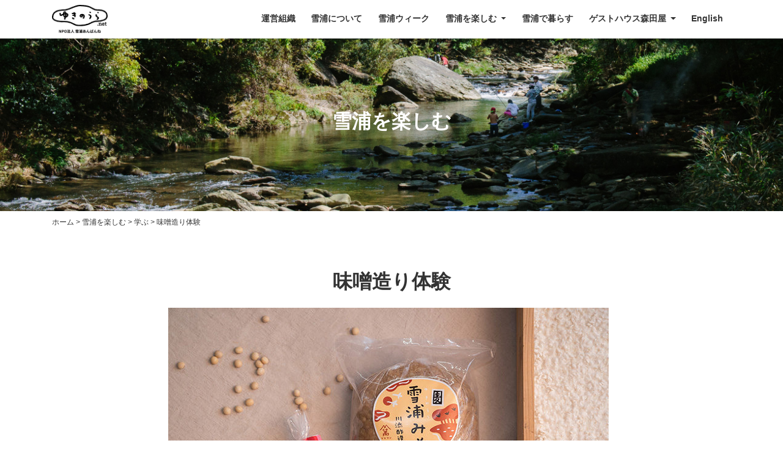

--- FILE ---
content_type: text/html; charset=UTF-8
request_url: https://yukinoura.net/enjoy/4398/
body_size: 52142
content:
<!DOCTYPE html>
<html dir="ltr" lang="ja" prefix="og: https://ogp.me/ns#">

<head prefix="og: http://ogp.me/ns# fb: http://ogp.me/ns/fb# article: http://ogp.me/ns/article#">
	<meta charset="UTF-8">
	<meta http-equiv="X-UA-Compatible" content="IE=edge">
	<meta name="viewport" content="width=device-width, initial-scale=1, shrink-to-fit=no">
	<meta name="format-detection" content="telephone=no">
	
	<link rel="profile" href="http://gmpg.org/xfn/11">
	<link rel="pingback" href="https://yukinoura.net/xmlrpc.php">

	<!-- favicon -->
	<link rel="apple-touch-icon" sizes="180x180" href="https://yukinoura.net/wp-content/themes/yukinoura/img/common/favicon/apple-touch-icon.png">
	<link rel="icon" type="image/png" sizes="32x32" href="https://yukinoura.net/wp-content/themes/yukinoura/img/common/favicon/favicon-32x32.png">
	<link rel="icon" type="image/png" sizes="16x16" href="https://yukinoura.net/wp-content/themes/yukinoura/img/common/favicon/favicon-16x16.png">
	<link rel="manifest" href="https://yukinoura.net/wp-content/themes/yukinoura/img/common/favicon/site.webmanifest">
	<link rel="mask-icon" href="https://yukinoura.net/wp-content/themes/yukinoura/img/common/favicon/safari-pinned-tab.svg" color="#5bbad5">
	<meta name="msapplication-TileColor" content="#ffffff">
	<meta name="theme-color" content="#ffffff">

	<!-- hreflang -->
	
	<title>味噌造り体験 - ゆきのうら.net - 長崎県西海市大瀬戸町雪浦 - 田舎暮らし・移住</title>
	<style>img:is([sizes="auto" i], [sizes^="auto," i]) { contain-intrinsic-size: 3000px 1500px }</style>
	
		<!-- All in One SEO 4.8.7 - aioseo.com -->
	<meta name="description" content="厳選した九州産の大豆や塩などの原料を使ってた味噌造り教室。" />
	<meta name="robots" content="max-image-preview:large" />
	<link rel="canonical" href="https://yukinoura.net/enjoy/4398/" />
	<meta name="generator" content="All in One SEO (AIOSEO) 4.8.7" />
		<meta property="og:locale" content="ja_JP" />
		<meta property="og:site_name" content="ゆきのうら.net - 長崎県西海市大瀬戸町雪浦" />
		<meta property="og:type" content="article" />
		<meta property="og:title" content="味噌造り体験 - ゆきのうら.net - 長崎県西海市大瀬戸町雪浦 - 田舎暮らし・移住" />
		<meta property="og:description" content="厳選した九州産の大豆や塩などの原料を使ってた味噌造り教室。" />
		<meta property="og:url" content="https://yukinoura.net/enjoy/4398/" />
		<meta property="og:image" content="https://yukinoura.net/wp-content/uploads/2019/02/logo.png" />
		<meta property="og:image:secure_url" content="https://yukinoura.net/wp-content/uploads/2019/02/logo.png" />
		<meta property="og:image:width" content="194" />
		<meta property="og:image:height" content="98" />
		<meta property="article:published_time" content="2019-02-27T07:15:12+00:00" />
		<meta property="article:modified_time" content="2022-02-09T00:37:12+00:00" />
		<meta name="twitter:card" content="summary_large_image" />
		<meta name="twitter:title" content="味噌造り体験 - ゆきのうら.net - 長崎県西海市大瀬戸町雪浦 - 田舎暮らし・移住" />
		<meta name="twitter:description" content="厳選した九州産の大豆や塩などの原料を使ってた味噌造り教室。" />
		<meta name="twitter:image" content="https://yukinoura.net/wp-content/uploads/2019/02/logo.png" />
		<script type="application/ld+json" class="aioseo-schema">
			{"@context":"https:\/\/schema.org","@graph":[{"@type":"BreadcrumbList","@id":"https:\/\/yukinoura.net\/enjoy\/4398\/#breadcrumblist","itemListElement":[{"@type":"ListItem","@id":"https:\/\/yukinoura.net#listItem","position":1,"name":"Home","item":"https:\/\/yukinoura.net","nextItem":{"@type":"ListItem","@id":"https:\/\/yukinoura.net\/enjoy\/#listItem","name":"\u96ea\u6d66\u3092\u697d\u3057\u3080"}},{"@type":"ListItem","@id":"https:\/\/yukinoura.net\/enjoy\/#listItem","position":2,"name":"\u96ea\u6d66\u3092\u697d\u3057\u3080","item":"https:\/\/yukinoura.net\/enjoy\/","nextItem":{"@type":"ListItem","@id":"https:\/\/yukinoura.net\/enjoy\/enjoy-category\/learn\/#listItem","name":"\u5b66\u3076"},"previousItem":{"@type":"ListItem","@id":"https:\/\/yukinoura.net#listItem","name":"Home"}},{"@type":"ListItem","@id":"https:\/\/yukinoura.net\/enjoy\/enjoy-category\/learn\/#listItem","position":3,"name":"\u5b66\u3076","item":"https:\/\/yukinoura.net\/enjoy\/enjoy-category\/learn\/","nextItem":{"@type":"ListItem","@id":"https:\/\/yukinoura.net\/enjoy\/4398\/#listItem","name":"\u5473\u564c\u9020\u308a\u4f53\u9a13"},"previousItem":{"@type":"ListItem","@id":"https:\/\/yukinoura.net\/enjoy\/#listItem","name":"\u96ea\u6d66\u3092\u697d\u3057\u3080"}},{"@type":"ListItem","@id":"https:\/\/yukinoura.net\/enjoy\/4398\/#listItem","position":4,"name":"\u5473\u564c\u9020\u308a\u4f53\u9a13","previousItem":{"@type":"ListItem","@id":"https:\/\/yukinoura.net\/enjoy\/enjoy-category\/learn\/#listItem","name":"\u5b66\u3076"}}]},{"@type":"Organization","@id":"https:\/\/yukinoura.net\/#organization","name":"\u3086\u304d\u306e\u3046\u3089.net - \u9577\u5d0e\u770c\u897f\u6d77\u5e02\u5927\u702c\u6238\u753a\u96ea\u6d66 - \u7530\u820e\u66ae\u3089\u3057\u30fb\u79fb\u4f4f","description":"NPO\u6cd5\u4eba\u96ea\u6d66\u3042\u3093\u3070\u3093\u306d\u304c\u904b\u55b6\u3059\u308b\u3086\u304d\u306e\u3046\u3089.net\u3002\u9577\u5d0e\u770c\u897f\u6d77\u5e02\u5927\u702c\u6238\u753a\u96ea\u6d66\u3088\u308a\u5b63\u7bc0\u306e\u4fbf\u308a\u3092\u304a\u5c4a\u3051\u3057\u307e\u3059\u3002\u7530\u820e\u66ae\u3089\u3057\u30fb\u79fb\u4f4f\u306a\u3069\u3002","url":"https:\/\/yukinoura.net\/","logo":{"@type":"ImageObject","url":"https:\/\/yukinoura.net\/wp-content\/uploads\/2019\/02\/logo.png","@id":"https:\/\/yukinoura.net\/enjoy\/4398\/#organizationLogo","width":194,"height":98},"image":{"@id":"https:\/\/yukinoura.net\/enjoy\/4398\/#organizationLogo"}},{"@type":"WebPage","@id":"https:\/\/yukinoura.net\/enjoy\/4398\/#webpage","url":"https:\/\/yukinoura.net\/enjoy\/4398\/","name":"\u5473\u564c\u9020\u308a\u4f53\u9a13 - \u3086\u304d\u306e\u3046\u3089.net - \u9577\u5d0e\u770c\u897f\u6d77\u5e02\u5927\u702c\u6238\u753a\u96ea\u6d66 - \u7530\u820e\u66ae\u3089\u3057\u30fb\u79fb\u4f4f","description":"\u53b3\u9078\u3057\u305f\u4e5d\u5dde\u7523\u306e\u5927\u8c46\u3084\u5869\u306a\u3069\u306e\u539f\u6599\u3092\u4f7f\u3063\u3066\u305f\u5473\u564c\u9020\u308a\u6559\u5ba4\u3002","inLanguage":"ja","isPartOf":{"@id":"https:\/\/yukinoura.net\/#website"},"breadcrumb":{"@id":"https:\/\/yukinoura.net\/enjoy\/4398\/#breadcrumblist"},"image":{"@type":"ImageObject","url":"https:\/\/yukinoura.net\/wp-content\/uploads\/2019\/02\/439805e603a3b19bcf29a9f9dc6c4ba2.jpg","@id":"https:\/\/yukinoura.net\/enjoy\/4398\/#mainImage","width":720,"height":480},"primaryImageOfPage":{"@id":"https:\/\/yukinoura.net\/enjoy\/4398\/#mainImage"},"datePublished":"2019-02-27T16:15:12+09:00","dateModified":"2022-02-09T09:37:12+09:00"},{"@type":"WebSite","@id":"https:\/\/yukinoura.net\/#website","url":"https:\/\/yukinoura.net\/","name":"\u3086\u304d\u306e\u3046\u3089.net - \u9577\u5d0e\u770c\u897f\u6d77\u5e02\u5927\u702c\u6238\u753a\u96ea\u6d66 - \u7530\u820e\u66ae\u3089\u3057\u30fb\u79fb\u4f4f","description":"NPO\u6cd5\u4eba\u96ea\u6d66\u3042\u3093\u3070\u3093\u306d\u304c\u904b\u55b6\u3059\u308b\u3086\u304d\u306e\u3046\u3089.net\u3002\u9577\u5d0e\u770c\u897f\u6d77\u5e02\u5927\u702c\u6238\u753a\u96ea\u6d66\u3088\u308a\u5b63\u7bc0\u306e\u4fbf\u308a\u3092\u304a\u5c4a\u3051\u3057\u307e\u3059\u3002\u7530\u820e\u66ae\u3089\u3057\u30fb\u79fb\u4f4f\u306a\u3069\u3002","inLanguage":"ja","publisher":{"@id":"https:\/\/yukinoura.net\/#organization"}}]}
		</script>
		<!-- All in One SEO -->

<link rel='dns-prefetch' href='//www.google.com' />
<link rel='dns-prefetch' href='//www.googletagmanager.com' />
<link rel='stylesheet' id='wp-block-library-css' href='https://yukinoura.net/wp-includes/css/dist/block-library/style.min.css?ver=6.8.3' type='text/css' media='all' />
<style id='classic-theme-styles-inline-css' type='text/css'>
/*! This file is auto-generated */
.wp-block-button__link{color:#fff;background-color:#32373c;border-radius:9999px;box-shadow:none;text-decoration:none;padding:calc(.667em + 2px) calc(1.333em + 2px);font-size:1.125em}.wp-block-file__button{background:#32373c;color:#fff;text-decoration:none}
</style>
<style id='global-styles-inline-css' type='text/css'>
:root{--wp--preset--aspect-ratio--square: 1;--wp--preset--aspect-ratio--4-3: 4/3;--wp--preset--aspect-ratio--3-4: 3/4;--wp--preset--aspect-ratio--3-2: 3/2;--wp--preset--aspect-ratio--2-3: 2/3;--wp--preset--aspect-ratio--16-9: 16/9;--wp--preset--aspect-ratio--9-16: 9/16;--wp--preset--color--black: #000000;--wp--preset--color--cyan-bluish-gray: #abb8c3;--wp--preset--color--white: #ffffff;--wp--preset--color--pale-pink: #f78da7;--wp--preset--color--vivid-red: #cf2e2e;--wp--preset--color--luminous-vivid-orange: #ff6900;--wp--preset--color--luminous-vivid-amber: #fcb900;--wp--preset--color--light-green-cyan: #7bdcb5;--wp--preset--color--vivid-green-cyan: #00d084;--wp--preset--color--pale-cyan-blue: #8ed1fc;--wp--preset--color--vivid-cyan-blue: #0693e3;--wp--preset--color--vivid-purple: #9b51e0;--wp--preset--gradient--vivid-cyan-blue-to-vivid-purple: linear-gradient(135deg,rgba(6,147,227,1) 0%,rgb(155,81,224) 100%);--wp--preset--gradient--light-green-cyan-to-vivid-green-cyan: linear-gradient(135deg,rgb(122,220,180) 0%,rgb(0,208,130) 100%);--wp--preset--gradient--luminous-vivid-amber-to-luminous-vivid-orange: linear-gradient(135deg,rgba(252,185,0,1) 0%,rgba(255,105,0,1) 100%);--wp--preset--gradient--luminous-vivid-orange-to-vivid-red: linear-gradient(135deg,rgba(255,105,0,1) 0%,rgb(207,46,46) 100%);--wp--preset--gradient--very-light-gray-to-cyan-bluish-gray: linear-gradient(135deg,rgb(238,238,238) 0%,rgb(169,184,195) 100%);--wp--preset--gradient--cool-to-warm-spectrum: linear-gradient(135deg,rgb(74,234,220) 0%,rgb(151,120,209) 20%,rgb(207,42,186) 40%,rgb(238,44,130) 60%,rgb(251,105,98) 80%,rgb(254,248,76) 100%);--wp--preset--gradient--blush-light-purple: linear-gradient(135deg,rgb(255,206,236) 0%,rgb(152,150,240) 100%);--wp--preset--gradient--blush-bordeaux: linear-gradient(135deg,rgb(254,205,165) 0%,rgb(254,45,45) 50%,rgb(107,0,62) 100%);--wp--preset--gradient--luminous-dusk: linear-gradient(135deg,rgb(255,203,112) 0%,rgb(199,81,192) 50%,rgb(65,88,208) 100%);--wp--preset--gradient--pale-ocean: linear-gradient(135deg,rgb(255,245,203) 0%,rgb(182,227,212) 50%,rgb(51,167,181) 100%);--wp--preset--gradient--electric-grass: linear-gradient(135deg,rgb(202,248,128) 0%,rgb(113,206,126) 100%);--wp--preset--gradient--midnight: linear-gradient(135deg,rgb(2,3,129) 0%,rgb(40,116,252) 100%);--wp--preset--font-size--small: 13px;--wp--preset--font-size--medium: 20px;--wp--preset--font-size--large: 36px;--wp--preset--font-size--x-large: 42px;--wp--preset--spacing--20: 0.44rem;--wp--preset--spacing--30: 0.67rem;--wp--preset--spacing--40: 1rem;--wp--preset--spacing--50: 1.5rem;--wp--preset--spacing--60: 2.25rem;--wp--preset--spacing--70: 3.38rem;--wp--preset--spacing--80: 5.06rem;--wp--preset--shadow--natural: 6px 6px 9px rgba(0, 0, 0, 0.2);--wp--preset--shadow--deep: 12px 12px 50px rgba(0, 0, 0, 0.4);--wp--preset--shadow--sharp: 6px 6px 0px rgba(0, 0, 0, 0.2);--wp--preset--shadow--outlined: 6px 6px 0px -3px rgba(255, 255, 255, 1), 6px 6px rgba(0, 0, 0, 1);--wp--preset--shadow--crisp: 6px 6px 0px rgba(0, 0, 0, 1);}:where(.is-layout-flex){gap: 0.5em;}:where(.is-layout-grid){gap: 0.5em;}body .is-layout-flex{display: flex;}.is-layout-flex{flex-wrap: wrap;align-items: center;}.is-layout-flex > :is(*, div){margin: 0;}body .is-layout-grid{display: grid;}.is-layout-grid > :is(*, div){margin: 0;}:where(.wp-block-columns.is-layout-flex){gap: 2em;}:where(.wp-block-columns.is-layout-grid){gap: 2em;}:where(.wp-block-post-template.is-layout-flex){gap: 1.25em;}:where(.wp-block-post-template.is-layout-grid){gap: 1.25em;}.has-black-color{color: var(--wp--preset--color--black) !important;}.has-cyan-bluish-gray-color{color: var(--wp--preset--color--cyan-bluish-gray) !important;}.has-white-color{color: var(--wp--preset--color--white) !important;}.has-pale-pink-color{color: var(--wp--preset--color--pale-pink) !important;}.has-vivid-red-color{color: var(--wp--preset--color--vivid-red) !important;}.has-luminous-vivid-orange-color{color: var(--wp--preset--color--luminous-vivid-orange) !important;}.has-luminous-vivid-amber-color{color: var(--wp--preset--color--luminous-vivid-amber) !important;}.has-light-green-cyan-color{color: var(--wp--preset--color--light-green-cyan) !important;}.has-vivid-green-cyan-color{color: var(--wp--preset--color--vivid-green-cyan) !important;}.has-pale-cyan-blue-color{color: var(--wp--preset--color--pale-cyan-blue) !important;}.has-vivid-cyan-blue-color{color: var(--wp--preset--color--vivid-cyan-blue) !important;}.has-vivid-purple-color{color: var(--wp--preset--color--vivid-purple) !important;}.has-black-background-color{background-color: var(--wp--preset--color--black) !important;}.has-cyan-bluish-gray-background-color{background-color: var(--wp--preset--color--cyan-bluish-gray) !important;}.has-white-background-color{background-color: var(--wp--preset--color--white) !important;}.has-pale-pink-background-color{background-color: var(--wp--preset--color--pale-pink) !important;}.has-vivid-red-background-color{background-color: var(--wp--preset--color--vivid-red) !important;}.has-luminous-vivid-orange-background-color{background-color: var(--wp--preset--color--luminous-vivid-orange) !important;}.has-luminous-vivid-amber-background-color{background-color: var(--wp--preset--color--luminous-vivid-amber) !important;}.has-light-green-cyan-background-color{background-color: var(--wp--preset--color--light-green-cyan) !important;}.has-vivid-green-cyan-background-color{background-color: var(--wp--preset--color--vivid-green-cyan) !important;}.has-pale-cyan-blue-background-color{background-color: var(--wp--preset--color--pale-cyan-blue) !important;}.has-vivid-cyan-blue-background-color{background-color: var(--wp--preset--color--vivid-cyan-blue) !important;}.has-vivid-purple-background-color{background-color: var(--wp--preset--color--vivid-purple) !important;}.has-black-border-color{border-color: var(--wp--preset--color--black) !important;}.has-cyan-bluish-gray-border-color{border-color: var(--wp--preset--color--cyan-bluish-gray) !important;}.has-white-border-color{border-color: var(--wp--preset--color--white) !important;}.has-pale-pink-border-color{border-color: var(--wp--preset--color--pale-pink) !important;}.has-vivid-red-border-color{border-color: var(--wp--preset--color--vivid-red) !important;}.has-luminous-vivid-orange-border-color{border-color: var(--wp--preset--color--luminous-vivid-orange) !important;}.has-luminous-vivid-amber-border-color{border-color: var(--wp--preset--color--luminous-vivid-amber) !important;}.has-light-green-cyan-border-color{border-color: var(--wp--preset--color--light-green-cyan) !important;}.has-vivid-green-cyan-border-color{border-color: var(--wp--preset--color--vivid-green-cyan) !important;}.has-pale-cyan-blue-border-color{border-color: var(--wp--preset--color--pale-cyan-blue) !important;}.has-vivid-cyan-blue-border-color{border-color: var(--wp--preset--color--vivid-cyan-blue) !important;}.has-vivid-purple-border-color{border-color: var(--wp--preset--color--vivid-purple) !important;}.has-vivid-cyan-blue-to-vivid-purple-gradient-background{background: var(--wp--preset--gradient--vivid-cyan-blue-to-vivid-purple) !important;}.has-light-green-cyan-to-vivid-green-cyan-gradient-background{background: var(--wp--preset--gradient--light-green-cyan-to-vivid-green-cyan) !important;}.has-luminous-vivid-amber-to-luminous-vivid-orange-gradient-background{background: var(--wp--preset--gradient--luminous-vivid-amber-to-luminous-vivid-orange) !important;}.has-luminous-vivid-orange-to-vivid-red-gradient-background{background: var(--wp--preset--gradient--luminous-vivid-orange-to-vivid-red) !important;}.has-very-light-gray-to-cyan-bluish-gray-gradient-background{background: var(--wp--preset--gradient--very-light-gray-to-cyan-bluish-gray) !important;}.has-cool-to-warm-spectrum-gradient-background{background: var(--wp--preset--gradient--cool-to-warm-spectrum) !important;}.has-blush-light-purple-gradient-background{background: var(--wp--preset--gradient--blush-light-purple) !important;}.has-blush-bordeaux-gradient-background{background: var(--wp--preset--gradient--blush-bordeaux) !important;}.has-luminous-dusk-gradient-background{background: var(--wp--preset--gradient--luminous-dusk) !important;}.has-pale-ocean-gradient-background{background: var(--wp--preset--gradient--pale-ocean) !important;}.has-electric-grass-gradient-background{background: var(--wp--preset--gradient--electric-grass) !important;}.has-midnight-gradient-background{background: var(--wp--preset--gradient--midnight) !important;}.has-small-font-size{font-size: var(--wp--preset--font-size--small) !important;}.has-medium-font-size{font-size: var(--wp--preset--font-size--medium) !important;}.has-large-font-size{font-size: var(--wp--preset--font-size--large) !important;}.has-x-large-font-size{font-size: var(--wp--preset--font-size--x-large) !important;}
:where(.wp-block-post-template.is-layout-flex){gap: 1.25em;}:where(.wp-block-post-template.is-layout-grid){gap: 1.25em;}
:where(.wp-block-columns.is-layout-flex){gap: 2em;}:where(.wp-block-columns.is-layout-grid){gap: 2em;}
:root :where(.wp-block-pullquote){font-size: 1.5em;line-height: 1.6;}
</style>
<link rel='stylesheet' id='contact-form-7-css' href='https://yukinoura.net/wp-content/plugins/contact-form-7/includes/css/styles.css?ver=6.1.1' type='text/css' media='all' />
<link rel='stylesheet' id='slick-styles-css' href='https://yukinoura.net/wp-content/themes/yukinoura/src/js/slick/slick.css?ver=0.8.2.1551258560' type='text/css' media='all' />
<link rel='stylesheet' id='slick-theme-styles-css' href='https://yukinoura.net/wp-content/themes/yukinoura/src/js/slick/slick-theme.css?ver=0.8.2.1551258560' type='text/css' media='all' />
<link rel='stylesheet' id='understrap-styles-css' href='https://yukinoura.net/wp-content/themes/yukinoura/css/theme.min.css?ver=0.8.2.1551258560' type='text/css' media='all' />
<script type="text/javascript" src="https://yukinoura.net/wp-includes/js/jquery/jquery.min.js?ver=3.7.1" id="jquery-core-js"></script>
<script type="text/javascript" src="https://yukinoura.net/wp-includes/js/jquery/jquery-migrate.min.js?ver=3.4.1" id="jquery-migrate-js"></script>

<!-- Site Kit によって追加された Google タグ（gtag.js）スニペット -->
<!-- Google アナリティクス スニペット (Site Kit が追加) -->
<script type="text/javascript" src="https://www.googletagmanager.com/gtag/js?id=GT-MK48SHH" id="google_gtagjs-js" async></script>
<script type="text/javascript" id="google_gtagjs-js-after">
/* <![CDATA[ */
window.dataLayer = window.dataLayer || [];function gtag(){dataLayer.push(arguments);}
gtag("set","linker",{"domains":["yukinoura.net"]});
gtag("js", new Date());
gtag("set", "developer_id.dZTNiMT", true);
gtag("config", "GT-MK48SHH");
 window._googlesitekit = window._googlesitekit || {}; window._googlesitekit.throttledEvents = []; window._googlesitekit.gtagEvent = (name, data) => { var key = JSON.stringify( { name, data } ); if ( !! window._googlesitekit.throttledEvents[ key ] ) { return; } window._googlesitekit.throttledEvents[ key ] = true; setTimeout( () => { delete window._googlesitekit.throttledEvents[ key ]; }, 5 ); gtag( "event", name, { ...data, event_source: "site-kit" } ); }; 
/* ]]> */
</script>
<meta name="generator" content="Site Kit by Google 1.170.0" /><style type="text/css">.recentcomments a{display:inline !important;padding:0 !important;margin:0 !important;}</style>
<!-- BEGIN: WP Social Bookmarking Light HEAD --><script>
    (function (d, s, id) {
        var js, fjs = d.getElementsByTagName(s)[0];
        if (d.getElementById(id)) return;
        js = d.createElement(s);
        js.id = id;
        js.src = "//connect.facebook.net/ja_JP/sdk.js#xfbml=1&version=v2.7";
        fjs.parentNode.insertBefore(js, fjs);
    }(document, 'script', 'facebook-jssdk'));
</script>
<style type="text/css">.wp_social_bookmarking_light{
    border: 0 !important;
    padding: 10px 0 20px 0 !important;
    margin: 0 !important;
}
.wp_social_bookmarking_light div{
    float: left !important;
    border: 0 !important;
    padding: 0 !important;
    margin: 0 5px 0px 0 !important;
    min-height: 30px !important;
    line-height: 18px !important;
    text-indent: 0 !important;
}
.wp_social_bookmarking_light img{
    border: 0 !important;
    padding: 0;
    margin: 0;
    vertical-align: top !important;
}
.wp_social_bookmarking_light_clear{
    clear: both !important;
}
#fb-root{
    display: none;
}
.wsbl_facebook_like iframe{
    max-width: none !important;
}
.wsbl_pinterest a{
    border: 0px !important;
}
</style>
<!-- END: WP Social Bookmarking Light HEAD -->
</head>

<body class="wp-singular enjoy-template-default single single-enjoy postid-4398 wp-custom-logo wp-theme-yukinoura group-blog">

<div class="hfeed site" id="page">

	<!-- ******************* The Navbar Area ******************* -->
	<div id="wrapper-navbar" itemscope itemtype="http://schema.org/WebSite">

		<a class="skip-link screen-reader-text sr-only" href="#content">Skip to content</a>

		<nav class="navbar navbar-expand-lg navbar-light bg-navbar fixed-top navbar-transparent">

					<div class="container" >
		
		<!-- Your site title as branding in the menu -->
		<a href="https://yukinoura.net/" class="navbar-brand custom-logo-link" rel="home"><img width="194" height="98" src="https://yukinoura.net/wp-content/uploads/2019/02/logo.png" class="img-fluid" alt="ゆきのうら.net &#8211; 長崎県西海市大瀬戸町雪浦 &#8211; 田舎暮らし・移住" decoding="async" /></a><!-- end custom logo -->

		<button class="navbar-toggler" type="button" data-toggle="collapse" data-target="#navbarNavDropdown" aria-controls="navbarNavDropdown" aria-expanded="false" aria-label="Toggle navigation">
			<span class="navbar-toggler-icon"></span>
		</button>

		<!-- The WordPress Menu goes here -->
		<div id="navbarNavDropdown" class="collapse navbar-collapse justify-content-end"><ul id="main-menu" class="navbar-nav"><li id="menu-item-61" class="menu-item menu-item-type-post_type menu-item-object-page nav-item menu-item-61"><a title="運営組織" href="https://yukinoura.net/organization/" class="nav-link">運営組織</a></li>
<li id="menu-item-62" class="menu-item menu-item-type-post_type menu-item-object-page nav-item menu-item-62"><a title="雪浦について" href="https://yukinoura.net/yukinoura/" class="nav-link">雪浦について</a></li>
<li id="menu-item-7617" class="menu-item menu-item-type-post_type menu-item-object-page nav-item menu-item-7617"><a title="雪浦ウィーク" href="https://yukinoura.net/week/" class="nav-link">雪浦ウィーク</a></li>
<li id="menu-item-126" class="menu-item menu-item-type-custom menu-item-object-custom menu-item-has-children nav-item menu-item-126 dropdown"><a title="雪浦を楽しむ" href="#" data-toggle="dropdown" class="nav-link dropdown-toggle">雪浦を楽しむ <span class="caret"></span></a>
<ul class=" dropdown-menu shadow-sm" role="menu">
	<li id="menu-item-114" class="menu-item menu-item-type-custom menu-item-object-custom nav-item menu-item-114"><a title="遊ぶ" href="https://yukinoura.net/enjoy/enjoy-category/play/" class="nav-link">遊ぶ</a></li>
	<li id="menu-item-115" class="menu-item menu-item-type-custom menu-item-object-custom nav-item menu-item-115"><a title="学ぶ" href="https://yukinoura.net/enjoy/enjoy-category/learn/" class="nav-link">学ぶ</a></li>
	<li id="menu-item-116" class="menu-item menu-item-type-custom menu-item-object-custom nav-item menu-item-116"><a title="食べる" href="https://yukinoura.net/enjoy/enjoy-category/eat/" class="nav-link">食べる</a></li>
	<li id="menu-item-117" class="menu-item menu-item-type-custom menu-item-object-custom nav-item menu-item-117"><a title="癒やす" href="https://yukinoura.net/enjoy/enjoy-category/heal/" class="nav-link">癒やす</a></li>
	<li id="menu-item-118" class="menu-item menu-item-type-custom menu-item-object-custom nav-item menu-item-118"><a title="買う" href="https://yukinoura.net/enjoy/enjoy-category/buy/" class="nav-link">買う</a></li>
	<li id="menu-item-119" class="menu-item menu-item-type-custom menu-item-object-custom nav-item menu-item-119"><a title="泊まる" href="https://yukinoura.net/enjoy/enjoy-category/stay/" class="nav-link">泊まる</a></li>
	<li id="menu-item-8692" class="menu-item menu-item-type-post_type menu-item-object-page nav-item menu-item-8692"><a title="雪浦まるごと植物園" href="https://yukinoura.net/botanicalgarden/" class="nav-link">雪浦まるごと植物園</a></li>
	<li id="menu-item-8690" class="menu-item menu-item-type-post_type menu-item-object-page nav-item menu-item-8690"><a title="地域まるごとホテル化" href="https://yukinoura.net/ad/" class="nav-link">地域まるごとホテル化</a></li>
	<li id="menu-item-8691" class="menu-item menu-item-type-custom menu-item-object-custom nav-item menu-item-8691"><a title="星空コンサート" href="https://yukinoura.net/topics/8174/" class="nav-link">星空コンサート</a></li>
	<li id="menu-item-8689" class="menu-item menu-item-type-post_type menu-item-object-page nav-item menu-item-8689"><a title="雪浦藝術祭" href="https://yukinoura.net/artfestival/" class="nav-link">雪浦藝術祭</a></li>
	<li id="menu-item-9144" class="menu-item menu-item-type-post_type menu-item-object-page nav-item menu-item-9144"><a title="レンタル E-バイク" href="https://yukinoura.net/e-bike/" class="nav-link">レンタル E-バイク</a></li>
	<li id="menu-item-9145" class="menu-item menu-item-type-post_type menu-item-object-page nav-item menu-item-9145"><a title="キッチンカー" href="https://yukinoura.net/kitchencar/" class="nav-link">キッチンカー</a></li>
</ul>
</li>
<li id="menu-item-70" class="menu-item menu-item-type-post_type menu-item-object-page nav-item menu-item-70"><a title="雪浦で暮らす" href="https://yukinoura.net/move/" class="nav-link">雪浦で暮らす</a></li>
<li id="menu-item-72" class="menu-item menu-item-type-post_type menu-item-object-page menu-item-has-children nav-item menu-item-72 dropdown"><a title="ゲストハウス森田屋" href="#" data-toggle="dropdown" class="nav-link dropdown-toggle">ゲストハウス森田屋 <span class="caret"></span></a>
<ul class=" dropdown-menu shadow-sm" role="menu">
	<li id="menu-item-4095" class="menu-item menu-item-type-post_type menu-item-object-page nav-item menu-item-4095"><a title="コンセプト" href="https://yukinoura.net/moritaya/concept/" class="nav-link">コンセプト</a></li>
	<li id="menu-item-73" class="menu-item menu-item-type-post_type menu-item-object-page nav-item menu-item-73"><a title="宿泊予約" href="https://yukinoura.net/moritaya/reservation/" class="nav-link">宿泊予約</a></li>
	<li id="menu-item-74" class="menu-item menu-item-type-post_type menu-item-object-page nav-item menu-item-74"><a title="カフェ" href="https://yukinoura.net/moritaya/cafe/" class="nav-link">カフェ</a></li>
	<li id="menu-item-75" class="menu-item menu-item-type-post_type menu-item-object-page nav-item menu-item-75"><a title="広間利用" href="https://yukinoura.net/moritaya/space/" class="nav-link">広間利用</a></li>
	<li id="menu-item-76" class="menu-item menu-item-type-post_type menu-item-object-page nav-item menu-item-76"><a title="アクセス" href="https://yukinoura.net/moritaya/access/" class="nav-link">アクセス</a></li>
	<li id="menu-item-77" class="menu-item menu-item-type-post_type menu-item-object-page nav-item menu-item-77"><a title="お問い合わせ" href="https://yukinoura.net/moritaya/contact/" class="nav-link">お問い合わせ</a></li>
</ul>
</li>
<li id="menu-item-78" class="menu-item menu-item-type-post_type menu-item-object-page nav-item menu-item-78"><a title="English" href="https://yukinoura.net/yukinoura_en/" class="nav-link">English</a></li>
</ul></div>
				</div><!-- .container -->
		
		</nav><!-- .site-navigation -->

	</div><!-- #wrapper-navbar end -->

	
	<div class="jumbotron jumbotron-fluid page-head">
		<div class="container">
									
					<h2 class="page-head-title">雪浦を楽しむ</h2>

					
				
		</div>
	</div>

	<div class="container">
		<div class="breadcrumbs py-2" typeof="BreadcrumbList" vocab="http://schema.org/">
			<!-- Breadcrumb NavXT 7.4.1 -->
<span property="itemListElement" typeof="ListItem"><a property="item" typeof="WebPage" title="Go to ゆきのうら.net - 長崎県西海市大瀬戸町雪浦 - 田舎暮らし・移住." href="https://yukinoura.net" class="home"><span property="name">ホーム</span></a><meta property="position" content="1"></span> &gt; <span property="itemListElement" typeof="ListItem"><a property="item" typeof="WebPage" title="Go to 雪浦を楽しむ." href="https://yukinoura.net/enjoy/" class="archive post-enjoy-archive"><span property="name">雪浦を楽しむ</span></a><meta property="position" content="2"></span> &gt; <span property="itemListElement" typeof="ListItem"><a property="item" typeof="WebPage" title="Go to the 学ぶ 雪浦を楽しむカテゴリー archives." href="https://yukinoura.net/enjoy/enjoy-category/learn/" class="taxonomy enjoy-category"><span property="name">学ぶ</span></a><meta property="position" content="3"></span> &gt; <span class="post post-enjoy current-item">味噌造り体験</span>		</div>
	</div>

	
<div class="wrapper" id="single-wrapper">

	<div class="content-light">
		<div class="container" id="content" tabindex="-1">

			<div class="row">

				<!-- Do the left sidebar check -->
				<!--?php get_template_part( 'global-templates/left-sidebar-check' ); ?-->
				<div class="col-md-12 content-area" id="primary">

					<main class="site-main mb-4" id="main">

						
						
						<article class="post-4398 enjoy type-enjoy status-publish has-post-thumbnail hentry enjoy-category-learn" id="post-4398">

							<header class="entry-header mb-4">

								<h1 class="entry-title text-center">味噌造り体験</h1>
							</header><!-- .entry-header -->

							<div class="entry-content mb-2 pb-4">
								<div class="row">

									<div class="col-md-8 offset-md-2 mb-5">

																			<p class="mb-5"><img class="" src="https://yukinoura.net/wp-content/uploads/2019/02/439805e603a3b19bcf29a9f9dc6c4ba2-720x480.jpg" alt="味噌造り体験"></p>
									
									<p>川添酢像の麹や厳選した九州産の大豆や塩などの原料を使って、本格的なお味噌を作ることができる味噌造り教室。家庭でも役立つお酢や麹の話も聞けます。家族で、友達同士で、雪浦を訪れた思い出作りにいかが。</p>
<p><strong>川添酢造</strong></p>
<p>住所： 〒857-2326 長崎県西海市大瀬戸町雪浦下郷1308-2<a href="https://www.google.com/maps/place/%E5%B7%9D%E6%B7%BB%E9%85%A2%E9%80%A0%EF%BC%88%E6%9C%89%EF%BC%89/@32.9197356,129.6633195,16.49z/data=!4m12!1m6!3m5!1s0x0:0xc7ec38cbf1ea4c5d!2z5bed5re76YWi6YCg77yI5pyJ77yJ!8m2!3d32.9204518!4d129.6651145!3m4!1s0x0:0xc7ec38cbf1ea4c5d!8m2!3d32.9204518!4d129.6651145" rel="noopener noreferrer" target="_blank">[Googleマップで表示]</a><br />
TEL： <a href="tel:0959-22-9305">0959-22-9305</a><br />
FAX： 0959-22-9305<br />
Website： <a href="http://kawazoesuya-web.com" rel="noopener noreferrer" target="_blank">http://kawazoesuya-web.com</a><br />
営業時間： 予約制（5人以上〜）<br />
定休日： 日曜祝日</p>
<p><strong>関連サービス</strong></p>
<p><a href="https://yukinoura.net/enjoy/4443/">川添酢造</a></p>

									</div>

																		<div class="col-md-6 col-lg-4 mb-4">
										<p class=""><img class="" src="https://yukinoura.net/wp-content/uploads/2019/02/e6d90d4196031981725764013e146d54-720x480.jpg" alt=""></p>
																			</div>
									
																		<div class="col-md-6 col-lg-4 mb-4">
										<p class=""><img class="" src="https://yukinoura.net/wp-content/uploads/2019/02/167da8db99eff6b3d15d1baa8c11c500-720x480.jpg" alt=""></p>
																			</div>
									
									
									
									
									
								</div>


							</div><!-- .entry-content -->
							<!--
							<div class='wp_social_bookmarking_light'>        <div class="wsbl_facebook_share"><div id="fb-root"></div><fb:share-button href="" type="button_count" ></fb:share-button></div>        <div class="wsbl_twitter"><a href="https://twitter.com/share" class="twitter-share-button" data-url="" data-text="" data-lang="ja">Tweet</a></div>        <div class="wsbl_line"><a href='http://line.me/R/msg/text/?%0D%0A' title='LINEで送る' rel=nofollow class='wp_social_bookmarking_light_a' ><img src='https://yukinoura.net/wp-content/plugins/wp-social-bookmarking-light/public/images/line88x20.png' alt='LINEで送る' title='LINEで送る' width='88' height='20' class='wp_social_bookmarking_light_img' /></a></div></div>
<br class='wp_social_bookmarking_light_clear' />
							-->

						</article><!-- #post-## -->

						
					</main><!-- #main -->

				</div><!-- #primary -->

				<!-- Do the right sidebar check -->
				<!--?php get_template_part( 'global-templates/right-sidebar-check' ); ?-->

			</div><!-- .row -->

		</div><!-- Container end -->
	</div><!-- Content-light end -->


	<div class="content-dark mb-5">
		<div class="container">
			<div class="row">

				<div class="col-md-8 offset-md-2 mb-5">
					<h2 class="text-center mb-4"><span class="section-title">雪浦を楽しむ</span></h2>
				</div>

				<div class="col-md-12">
					<div class="row">

					

<div class="col-4 col-md-3 col-lg-2 mb-4 text-center">
	<a class="menu-thum" href="https://yukinoura.net/enjoy/enjoy-category/play/">
		<p class="menu-thum-img mb-4"><img class="img-fluid" src="https://yukinoura.net/wp-content/themes/yukinoura/img/enjoy/thum/play.png" alt="雪浦で遊ぶ"></p>
		<h3 class="menu-thum-title">遊ぶ</h3>
		<p class="menu-thum-link"><i class="fa fa-chevron-circle-right" aria-hidden="true"></i></p>
	</a>
</div>

<div class="col-4 col-md-3 col-lg-2 mb-4 text-center">
	<a class="menu-thum" href="https://yukinoura.net/enjoy/enjoy-category/learn/">
		<p class="menu-thum-img mb-4"><img class="img-fluid" src="https://yukinoura.net/wp-content/themes/yukinoura/img/enjoy/thum/learn.png" alt="雪浦で学ぶ"></p>
		<h3 class="menu-thum-title">学ぶ</h3>
		<p class="menu-thum-link"><i class="fa fa-chevron-circle-right" aria-hidden="true"></i></p>
	</a>
</div>

<div class="col-4 col-md-3 col-lg-2 mb-4 text-center">
	<a class="menu-thum" href="https://yukinoura.net/enjoy/enjoy-category/eat/">
		<p class="menu-thum-img mb-4"><img class="img-fluid" src="https://yukinoura.net/wp-content/themes/yukinoura/img/enjoy/thum/eat.png" alt="雪浦で食べる"></p>
		<h3 class="menu-thum-title">食べる</h3>
		<p class="menu-thum-link"><i class="fa fa-chevron-circle-right" aria-hidden="true"></i></p>
	</a>
</div>

<div class="col-4 col-md-3 col-lg-2 mb-4 text-center">
	<a class="menu-thum" href="https://yukinoura.net/enjoy/enjoy-category/heal/">
		<p class="menu-thum-img mb-4"><img class="img-fluid" src="https://yukinoura.net/wp-content/themes/yukinoura/img/enjoy/thum/heal.png" alt="雪浦で癒やす"></p>
		<h3 class="menu-thum-title">癒やす</h3>
		<p class="menu-thum-link"><i class="fa fa-chevron-circle-right" aria-hidden="true"></i></p>
	</a>
</div>

<div class="col-4 col-md-3 col-lg-2 mb-4 text-center">
	<a class="menu-thum" href="https://yukinoura.net/enjoy/enjoy-category/buy/">
		<p class="menu-thum-img mb-4"><img class="img-fluid" src="https://yukinoura.net/wp-content/themes/yukinoura/img/enjoy/thum/buy.png" alt="雪浦で買う"></p>
		<h3 class="menu-thum-title">買う</h3>
		<p class="menu-thum-link"><i class="fa fa-chevron-circle-right" aria-hidden="true"></i></p>
	</a>
</div>

<div class="col-4 col-md-3 col-lg-2 mb-4 text-center">
	<a class="menu-thum" href="https://yukinoura.net/enjoy/enjoy-category/stay/">
		<p class="menu-thum-img mb-4"><img class="img-fluid" src="https://yukinoura.net/wp-content/themes/yukinoura/img/enjoy/thum/stay.png" alt="雪浦で泊まる"></p>
		<h3 class="menu-thum-title">泊まる</h3>
		<p class="menu-thum-link"><i class="fa fa-chevron-circle-right" aria-hidden="true"></i></p>
	</a>
</div>
					</div>
				</div>

			</div><!-- .row -->
		</div><!-- Container end -->
	</div><!-- Content-light end -->


</div><!-- Wrapper end -->


	

	
		<div class="wrapper" id="wrapper-banner">
		<div class="container">
			<div class="row">
				<div class="col-md-12 content-border">
					<div class="row">
						<div class="col-md-10 offset-md-1 pt-5 pb-5">
							<div class="row">

							
<div class="col-md-6 mb-3">
	<p class="mb-0"><a href="https://yukinoura.net/yukiya/"><img class="img-fluid" src="https://yukinoura.net/wp-content/themes/yukinoura/img/common/banner/yukiya.jpg" alt="ゆきや"></a></p>
</div>

<div class="col-md-6 mb-3">
	<p class="mb-0"><a href="https://yukinoura.net/moritaya/"><img class="img-fluid" src="https://yukinoura.net/wp-content/themes/yukinoura/img/common/banner/moritaya.jpg" alt="MORITAYA"></a></p>
</div>

<div class="col-md-6 mb-3">
	<p class="mb-0"><a href="https://yukinoura.net/farm/"><img class="img-fluid" src="https://yukinoura.net/wp-content/themes/yukinoura/img/common/banner/farm.jpg" alt="あんばんね農園"></a></p>
</div>

<div class="col-md-6 mb-3">
	<p class="mb-0"><a href="https://yukinoura.net/week/"><img class="img-fluid" src="https://yukinoura.net/wp-content/themes/yukinoura/img/common/banner/week.jpg" alt="雪浦ウィーク"></a></p>
</div>

<div class="col-md-6 mb-3">
    <p class="mb-0"><a href="https://onyoku.org/" target="_blank"><img class="img-fluid" src="https://yukinoura.net/wp-content/themes/yukinoura/img/common/banner/onyoku.jpg" alt="音浴博物館"></a></p>
</div>

<div class="col-md-6 mb-3">
    <p class="mb-0"><a href="https://yukinoura.net/kids/"><img class="img-fluid" src="https://yukinoura.net/wp-content/themes/yukinoura/img/common/banner/kids.jpg" alt="森のようちえん"></a></p>
</div>
							</div>
						</div>
					</div>
				</div>
			</div>
		</div><!-- container end -->
	</div><!-- wrapper end -->
	

	<div class="wrapper" id="wrapper-footer">

		<div class="container">

			<div class="row">

				<div class="col-md-12 pt-5">

					<footer class="site-footer" id="colophon">

						<div class="row">

							<div class="col-md-3 mb-4">
								<a href="https://yukinoura.net/" class="navbar-brand custom-logo-link" rel="home"><img width="194" height="98" src="https://yukinoura.net/wp-content/uploads/2019/02/logo.png" class="img-fluid" alt="ゆきのうら.net &#8211; 長崎県西海市大瀬戸町雪浦 &#8211; 田舎暮らし・移住" decoding="async" /></a>							</div>

							<div class="col-md-2">
								<div class="menu-footer-nav-container"><ul id="menu-footer-nav" class="footer-menu"><li id="menu-item-79" class="menu-item menu-item-type-custom menu-item-object-custom menu-item-home menu-item-79"><a href="https://yukinoura.net/">ホーム</a></li>
<li id="menu-item-80" class="menu-item menu-item-type-post_type menu-item-object-page menu-item-80"><a href="https://yukinoura.net/organization/">運営組織</a></li>
<li id="menu-item-81" class="menu-item menu-item-type-post_type menu-item-object-page menu-item-81"><a href="https://yukinoura.net/yukinoura/">雪浦について</a></li>
<li id="menu-item-127" class="menu-item menu-item-type-custom menu-item-object-custom menu-item-has-children menu-item-127"><a href="https://yukinoura.net/enjoy/">雪浦を楽しむ</a>
<ul class="sub-menu">
	<li id="menu-item-108" class="menu-item menu-item-type-custom menu-item-object-custom menu-item-108"><a href="https://yukinoura.net/enjoy/enjoy-category/play/">遊ぶ</a></li>
	<li id="menu-item-109" class="menu-item menu-item-type-custom menu-item-object-custom menu-item-109"><a href="https://yukinoura.net/enjoy/enjoy-category/learn/">学ぶ</a></li>
	<li id="menu-item-110" class="menu-item menu-item-type-custom menu-item-object-custom menu-item-110"><a href="https://yukinoura.net/enjoy/enjoy-category/eat/">食べる</a></li>
	<li id="menu-item-111" class="menu-item menu-item-type-custom menu-item-object-custom menu-item-111"><a href="https://yukinoura.net/enjoy/enjoy-category/heal/">癒やす</a></li>
	<li id="menu-item-112" class="menu-item menu-item-type-custom menu-item-object-custom menu-item-112"><a href="https://yukinoura.net/enjoy/enjoy-category/buy/">買う</a></li>
	<li id="menu-item-113" class="menu-item menu-item-type-custom menu-item-object-custom menu-item-113"><a href="https://yukinoura.net/enjoy/enjoy-category/stay/">泊まる</a></li>
</ul>
</li>
<li id="menu-item-89" class="menu-item menu-item-type-post_type menu-item-object-page menu-item-89"><a href="https://yukinoura.net/move/">雪浦で暮らす</a></li>
<li id="menu-item-90" class="menu-item menu-item-type-post_type menu-item-object-page menu-item-90"><a href="https://yukinoura.net/yukiya/">ゆきや</a></li>
</ul></div>							</div>

							<div class="col-md-2 mb-4">
								<div class="menu-footer2-nav-container"><ul id="menu-footer2-nav" class="footer-menu"><li id="menu-item-141" class="menu-item menu-item-type-post_type menu-item-object-page menu-item-has-children menu-item-141"><a href="https://yukinoura.net/moritaya/">ゲストハウス森田屋</a>
<ul class="sub-menu">
	<li id="menu-item-149" class="menu-item menu-item-type-post_type menu-item-object-page menu-item-149"><a href="https://yukinoura.net/moritaya/concept/">コンセプト</a></li>
	<li id="menu-item-142" class="menu-item menu-item-type-post_type menu-item-object-page menu-item-142"><a href="https://yukinoura.net/moritaya/reservation/">宿泊予約</a></li>
	<li id="menu-item-143" class="menu-item menu-item-type-post_type menu-item-object-page menu-item-143"><a href="https://yukinoura.net/moritaya/cafe/">カフェ</a></li>
	<li id="menu-item-144" class="menu-item menu-item-type-post_type menu-item-object-page menu-item-144"><a href="https://yukinoura.net/moritaya/space/">広間利用</a></li>
	<li id="menu-item-145" class="menu-item menu-item-type-post_type menu-item-object-page menu-item-145"><a href="https://yukinoura.net/moritaya/access/">アクセス</a></li>
	<li id="menu-item-146" class="menu-item menu-item-type-post_type menu-item-object-page menu-item-146"><a href="https://yukinoura.net/moritaya/contact/">お問い合わせ</a></li>
</ul>
</li>
<li id="menu-item-97" class="menu-item menu-item-type-post_type menu-item-object-page menu-item-97"><a href="https://yukinoura.net/access/">アクセス</a></li>
<li id="menu-item-7618" class="menu-item menu-item-type-post_type menu-item-object-page menu-item-7618"><a href="https://yukinoura.net/week/">雪浦ウィーク</a></li>
<li id="menu-item-99" class="menu-item menu-item-type-post_type menu-item-object-page menu-item-99"><a href="https://yukinoura.net/farm/">あんばんね農園</a></li>
<li id="menu-item-6510" class="menu-item menu-item-type-post_type menu-item-object-page menu-item-6510"><a href="https://yukinoura.net/kids/">森のようちえん</a></li>
<li id="menu-item-8619" class="menu-item menu-item-type-post_type menu-item-object-page menu-item-8619"><a href="https://yukinoura.net/ad/">地域まるごとホテル化</a></li>
<li id="menu-item-8686" class="menu-item menu-item-type-post_type menu-item-object-page menu-item-8686"><a href="https://yukinoura.net/botanicalgarden/">雪浦まるごと植物園</a></li>
<li id="menu-item-8688" class="menu-item menu-item-type-custom menu-item-object-custom menu-item-8688"><a href="https://yukinoura.net/topics/8174/">星空コンサート</a></li>
<li id="menu-item-150" class="menu-item menu-item-type-post_type menu-item-object-page current_page_parent menu-item-150"><a href="https://yukinoura.net/topics/">みんなの話題</a></li>
<li id="menu-item-128" class="menu-item menu-item-type-post_type menu-item-object-page menu-item-128"><a href="https://yukinoura.net/people/">投稿者</a></li>
<li id="menu-item-100" class="menu-item menu-item-type-post_type menu-item-object-page menu-item-100"><a href="https://yukinoura.net/contact/">お問い合わせ</a></li>
<li id="menu-item-101" class="menu-item menu-item-type-post_type menu-item-object-page menu-item-101"><a href="https://yukinoura.net/privacy/">個人情報保護方針</a></li>
<li id="menu-item-102" class="menu-item menu-item-type-post_type menu-item-object-page menu-item-102"><a href="https://yukinoura.net/yukinoura_en/">English</a></li>
</ul></div>							</div>

							<div class="col-md-4 offset-md-1 mb-4 company-info">

								<p><span class="text-bold">NPO法人雪浦あんばんね</span><br>
								〒857-2328 長崎県西海市大瀬戸町雪浦下釜郷504<br>
								TEL／<a href="tel:0959-31-4071">0959-31-4071</a>（ゲストハウス森田屋）</p>
								<p>交流事業、情報発信、移住窓口やコミュニティカフェゆきややゲストハウス森田屋の運営など、地域に密着した様々な事業を行っています。赤ちゃんからお年寄りまで、心豊かに暮らせる益々素敵な田舎を目標に、真の地域おこしを目指します。田舎暮らし、移住に関してはお気軽にお問い合わせください。</p>

								<ul class="list-inline" id="sns-link">
									<li class="list-inline-item"><a class="sns-facebook" href="https://www.facebook.com/yukinoura.net/" target="_blank" rel="noopener"><i class="fa fa-facebook-official fa-2x" aria-hidden="true"></i></a></li>
									<li class="list-inline-item"><a class="sns-twitter" href="https://twitter.com/YukinouraNet" target="_blank" rel="noopener"><i class="fa fa-twitter fa-2x" aria-hidden="true"></i></a></li>
									<li class="list-inline-item"><a class="sns-instagram" href="https://www.instagram.com/yukinouranet/" target="_blank" rel="noopener"><i class="fa fa-instagram fa-2x" aria-hidden="true"></i></a></li>
									<li class="list-inline-item"><a class="sns-youtube" href="https://www.youtube.com/channel/UCd633WngWwRps7gPW9yaL3w" target="_blank" rel="noopener"><i class="fa fa-youtube fa-2x" aria-hidden="true"></i></a></li>
								</ul>

							</div>

						</div>

					</footer><!-- #colophon -->

				</div><!--col end -->

				<div class="col-md-12 pt-2 pb-2 copyright">

					<p class="text-center">&#169;雪浦あんばんね &nbsp;2026 site by <a href="https://nb-a.jp" style="color:#000;" target="_blank">Net Business Agent</a></p>

				</div><!-- .site-info -->

			</div><!-- row end -->

		</div><!-- container end -->

	</div><!-- wrapper end -->

</div><!-- #page we need this extra closing tag here -->


<div id="page-top">
	<button type="button" class="btn btn-secondary rounded-circle p-0"><a id="move-page-top"><i class="fa fa-angle-up fa-2x" aria-hidden="true"></i></a></button>
</div>

<script type="speculationrules">
{"prefetch":[{"source":"document","where":{"and":[{"href_matches":"\/*"},{"not":{"href_matches":["\/wp-*.php","\/wp-admin\/*","\/wp-content\/uploads\/*","\/wp-content\/*","\/wp-content\/plugins\/*","\/wp-content\/themes\/yukinoura\/*","\/*\\?(.+)"]}},{"not":{"selector_matches":"a[rel~=\"nofollow\"]"}},{"not":{"selector_matches":".no-prefetch, .no-prefetch a"}}]},"eagerness":"conservative"}]}
</script>

<!-- BEGIN: WP Social Bookmarking Light FOOTER -->    <script>!function(d,s,id){var js,fjs=d.getElementsByTagName(s)[0],p=/^http:/.test(d.location)?'http':'https';if(!d.getElementById(id)){js=d.createElement(s);js.id=id;js.src=p+'://platform.twitter.com/widgets.js';fjs.parentNode.insertBefore(js,fjs);}}(document, 'script', 'twitter-wjs');</script><!-- END: WP Social Bookmarking Light FOOTER -->
<script type="text/javascript" src="https://yukinoura.net/wp-includes/js/dist/hooks.min.js?ver=4d63a3d491d11ffd8ac6" id="wp-hooks-js"></script>
<script type="text/javascript" src="https://yukinoura.net/wp-includes/js/dist/i18n.min.js?ver=5e580eb46a90c2b997e6" id="wp-i18n-js"></script>
<script type="text/javascript" id="wp-i18n-js-after">
/* <![CDATA[ */
wp.i18n.setLocaleData( { 'text direction\u0004ltr': [ 'ltr' ] } );
/* ]]> */
</script>
<script type="text/javascript" src="https://yukinoura.net/wp-content/plugins/contact-form-7/includes/swv/js/index.js?ver=6.1.1" id="swv-js"></script>
<script type="text/javascript" id="contact-form-7-js-translations">
/* <![CDATA[ */
( function( domain, translations ) {
	var localeData = translations.locale_data[ domain ] || translations.locale_data.messages;
	localeData[""].domain = domain;
	wp.i18n.setLocaleData( localeData, domain );
} )( "contact-form-7", {"translation-revision-date":"2025-08-05 08:50:03+0000","generator":"GlotPress\/4.0.1","domain":"messages","locale_data":{"messages":{"":{"domain":"messages","plural-forms":"nplurals=1; plural=0;","lang":"ja_JP"},"This contact form is placed in the wrong place.":["\u3053\u306e\u30b3\u30f3\u30bf\u30af\u30c8\u30d5\u30a9\u30fc\u30e0\u306f\u9593\u9055\u3063\u305f\u4f4d\u7f6e\u306b\u7f6e\u304b\u308c\u3066\u3044\u307e\u3059\u3002"],"Error:":["\u30a8\u30e9\u30fc:"]}},"comment":{"reference":"includes\/js\/index.js"}} );
/* ]]> */
</script>
<script type="text/javascript" id="contact-form-7-js-before">
/* <![CDATA[ */
var wpcf7 = {
    "api": {
        "root": "https:\/\/yukinoura.net\/wp-json\/",
        "namespace": "contact-form-7\/v1"
    }
};
/* ]]> */
</script>
<script type="text/javascript" src="https://yukinoura.net/wp-content/plugins/contact-form-7/includes/js/index.js?ver=6.1.1" id="contact-form-7-js"></script>
<script type="text/javascript" id="google-invisible-recaptcha-js-before">
/* <![CDATA[ */
var renderInvisibleReCaptcha = function() {

    for (var i = 0; i < document.forms.length; ++i) {
        var form = document.forms[i];
        var holder = form.querySelector('.inv-recaptcha-holder');

        if (null === holder) continue;
		holder.innerHTML = '';

         (function(frm){
			var cf7SubmitElm = frm.querySelector('.wpcf7-submit');
            var holderId = grecaptcha.render(holder,{
                'sitekey': '6LfUm-IUAAAAAGb-4krGkF6kt3iyMOHLiyPIzUzV', 'size': 'invisible', 'badge' : 'inline',
                'callback' : function (recaptchaToken) {
					if((null !== cf7SubmitElm) && (typeof jQuery != 'undefined')){jQuery(frm).submit();grecaptcha.reset(holderId);return;}
					 HTMLFormElement.prototype.submit.call(frm);
                },
                'expired-callback' : function(){grecaptcha.reset(holderId);}
            });

			if(null !== cf7SubmitElm && (typeof jQuery != 'undefined') ){
				jQuery(cf7SubmitElm).off('click').on('click', function(clickEvt){
					clickEvt.preventDefault();
					grecaptcha.execute(holderId);
				});
			}
			else
			{
				frm.onsubmit = function (evt){evt.preventDefault();grecaptcha.execute(holderId);};
			}


        })(form);
    }
};
/* ]]> */
</script>
<script type="text/javascript" async defer src="https://www.google.com/recaptcha/api.js?onload=renderInvisibleReCaptcha&amp;render=explicit" id="google-invisible-recaptcha-js"></script>
<script type="text/javascript" src="https://yukinoura.net/wp-content/themes/yukinoura/src/js/slick/slick.min.js?ver=0.8.2" id="slick-script-js"></script>
<script type="text/javascript" src="https://yukinoura.net/wp-content/themes/yukinoura/js/popper.min.js?ver=0.8.2" id="popper-scripts-js"></script>
<script type="text/javascript" src="https://yukinoura.net/wp-content/themes/yukinoura/js/theme.min.js?ver=0.8.2.1550648499" id="understrap-scripts-js"></script>
<script type="text/javascript" src="https://yukinoura.net/wp-content/plugins/google-site-kit/dist/assets/js/googlesitekit-events-provider-contact-form-7-40476021fb6e59177033.js" id="googlesitekit-events-provider-contact-form-7-js" defer></script>

</body>

</html>

